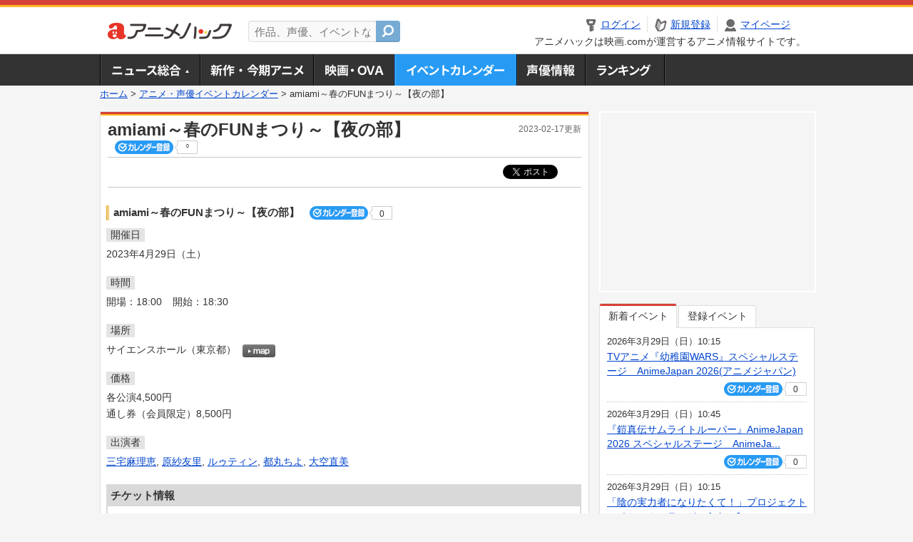

--- FILE ---
content_type: text/html; charset=utf-8
request_url: https://www.google.com/recaptcha/api2/aframe
body_size: 249
content:
<!DOCTYPE HTML><html><head><meta http-equiv="content-type" content="text/html; charset=UTF-8"></head><body><script nonce="-Dfk80S9l6HmsF09XdCRPQ">/** Anti-fraud and anti-abuse applications only. See google.com/recaptcha */ try{var clients={'sodar':'https://pagead2.googlesyndication.com/pagead/sodar?'};window.addEventListener("message",function(a){try{if(a.source===window.parent){var b=JSON.parse(a.data);var c=clients[b['id']];if(c){var d=document.createElement('img');d.src=c+b['params']+'&rc='+(localStorage.getItem("rc::a")?sessionStorage.getItem("rc::b"):"");window.document.body.appendChild(d);sessionStorage.setItem("rc::e",parseInt(sessionStorage.getItem("rc::e")||0)+1);localStorage.setItem("rc::h",'1768928221920');}}}catch(b){}});window.parent.postMessage("_grecaptcha_ready", "*");}catch(b){}</script></body></html>

--- FILE ---
content_type: application/javascript; charset=utf-8
request_url: https://fundingchoicesmessages.google.com/f/AGSKWxXQkFHBiGxZHK-XIcc7nhKzMvzO2yy1WQL_LaED8sllN-wgMQ6W9H1aCJFNcopazhn0eY85Riml37OY-0R4n-vXGA2z5cTAb1g5OnqoI9YIslzaz8ixqDbhXi28R_OcRZpm7NdQzF66TOkQ6IpyMi2tqocWhAvzgtIkfW3VNlM8p3MurTIcRxdaY1TV/_/ad_wrapper./ad-amz./sidebar_ad_-widget-advertisement//openads.
body_size: -1290
content:
window['d760cae8-4fe5-462c-b54c-f79fa59a25f8'] = true;